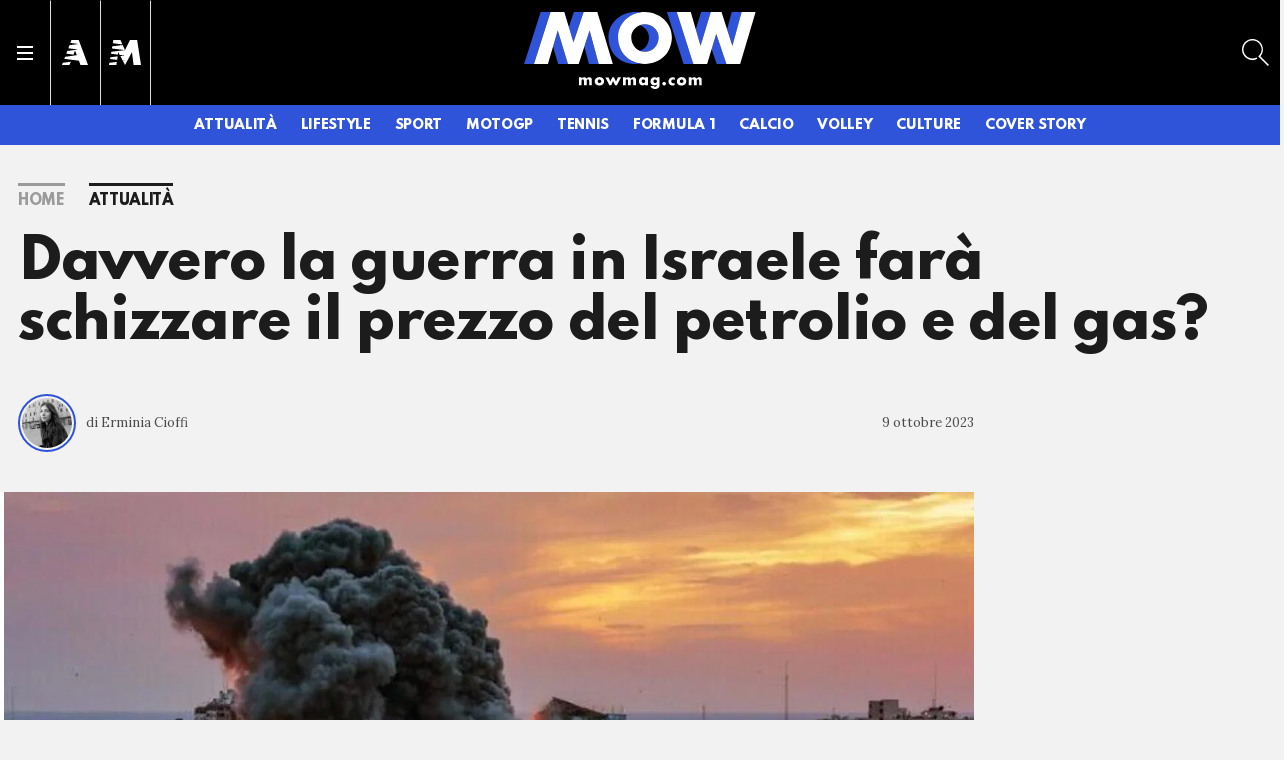

--- FILE ---
content_type: application/javascript; charset=utf-8
request_url: https://cs.iubenda.com/cookie-solution/confs/js/85906421.js
body_size: -205
content:
_iub.csRC = { consApiKey: 'bwvurMxR2jpGUvqYvm8YDKAWaDCcE4Kg', consentDatabasePublicKey: 'yXrTipDKrUzbMy4DTPtsdokPtwuwZQoy', showBranding: false, publicId: '97bdc3a1-6db6-11ee-8bfc-5ad8d8c564c0', floatingGroup: false };
_iub.csEnabled = true;
_iub.csPurposes = [4,3,1,5,2];
_iub.ppUpd = 1756894535;
_iub.csT = 2.0;
_iub.googleConsentModeV2 = true;
_iub.totalNumberOfProviders = 13;


--- FILE ---
content_type: image/svg+xml
request_url: https://mowmag.com/dist/img/menu-automoto.svg?rnd=1
body_size: 834
content:
<?xml version="1.0" encoding="utf-8"?>
<!-- Generator: Adobe Illustrator 16.0.4, SVG Export Plug-In . SVG Version: 6.00 Build 0)  -->
<!DOCTYPE svg PUBLIC "-//W3C//DTD SVG 1.1//EN" "http://www.w3.org/Graphics/SVG/1.1/DTD/svg11.dtd">
<svg version="1.1" id="Livello_1" xmlns="http://www.w3.org/2000/svg" xmlns:xlink="http://www.w3.org/1999/xlink" x="0px" y="0px"
	 width="595.279px" height="66.627px" viewBox="0 387.631 595.279 66.627" enable-background="new 0 387.631 595.279 66.627"
	 xml:space="preserve">
<g>
	<path fill="#FFFFFF" d="M208.105,387.631c-18.965,0-34.572,14.433-34.572,32.223c0,19.971,14.433,34.405,34.572,34.405
		c19.972,0,34.572-14.434,34.572-34.405C242.509,402.064,227.07,387.631,208.105,387.631z M207.937,436.469
		c-8.727,0-15.775-7.384-15.775-16.615c0-7.72,7.384-14.601,15.775-14.601s15.775,6.881,15.775,14.601
		C223.712,429.253,216.831,436.469,207.937,436.469z"/>
	<path fill="#FFFFFF" d="M106.57,425.225c0,3.356-0.168,6.21-2.35,8.224c-1.678,1.678-4.531,2.518-7.72,2.518
		s-6.042-0.84-7.72-2.518c-2.182-2.182-2.35-4.867-2.35-8.224v-37.593H67.97v36.25c0,8.895,0.503,16.783,6.881,22.992
		c6.545,6.378,16.279,7.385,21.649,7.385s15.104-1.007,21.649-7.385c6.378-6.209,6.881-14.098,6.881-22.992v-36.25H106.57V425.225z"
		/>
	<polygon fill="#FFFFFF" points="173.868,387.631 128.387,387.631 128.387,403.911 141.814,403.911 141.814,454.259 
		160.442,454.259 160.442,403.911 173.868,403.911 	"/>
	<path fill="#FFFFFF" d="M360.156,387.631c-19.133,0-34.572,14.433-34.572,32.223c0,19.971,14.433,34.405,34.572,34.405
		c19.971,0,34.572-14.434,34.572-34.405C394.56,402.064,379.119,387.631,360.156,387.631z M360.156,436.469
		c-8.728,0-15.776-7.384-15.776-16.615c0-7.72,7.385-14.601,15.776-14.601c8.391,0,15.775,6.881,15.775,14.601
		C375.763,429.253,368.882,436.469,360.156,436.469z"/>
	<polygon fill="#FFFFFF" points="440.04,387.631 394.56,387.631 394.56,403.911 407.986,403.911 407.986,454.259 426.615,454.259 
		426.615,403.911 440.04,403.911 	"/>
	<path fill="#FFFFFF" d="M474.445,387.631c-18.964,0-34.572,14.433-34.572,32.223c0,19.971,14.434,34.405,34.572,34.405
		c19.972,0,34.572-14.434,34.572-34.405C509.017,402.064,493.577,387.631,474.445,387.631z M474.445,436.469
		c-8.895,0-15.775-7.384-15.775-16.615c0-7.72,7.385-14.601,15.775-14.601c8.392,0,15.776,6.881,15.776,14.601
		C490.221,429.253,483.34,436.469,474.445,436.469z"/>
	<polygon fill="#FFFFFF" points="0,454.259 20.307,454.259 23.831,445.699 2.35,448.217 	"/>
	<polygon fill="#FFFFFF" points="25.677,387.631 22.656,395.352 45.146,398.373 20.307,401.394 17.118,409.617 43.467,413.141 
		14.433,416.833 11.748,423.882 31.048,426.735 35.411,415.659 40.447,428.078 8.391,432.441 6.377,437.812 45.985,442.847 
		50.18,454.259 70.655,454.259 45.481,387.631 	"/>
	<polygon fill="#FFFFFF" points="245.027,438.315 263.488,440.665 264.83,431.267 245.865,433.616 	"/>
	<polygon fill="#FFFFFF" points="250.901,404.414 249.894,410.288 283.962,414.651 277.92,401.058 	"/>
	<polygon fill="#FFFFFF" points="297.053,387.631 283.962,414.651 248.383,419.015 247.376,424.218 265.501,426.567 
		266.508,420.022 270.2,427.238 283.962,429.085 271.879,430.428 278.088,442.679 283.962,443.35 278.76,444.021 283.962,454.259 
		302.087,420.022 306.282,454.259 325.583,454.259 315.513,387.631 	"/>
	<polygon fill="#FFFFFF" points="242.677,452.412 242.341,454.259 256.943,454.259 261.474,454.259 262.649,446.035 
		243.348,448.385 	"/>
	<polygon fill="#FFFFFF" points="272.046,387.631 270.032,387.631 253.586,387.631 253.25,389.646 252.243,396.19 277.249,399.379 	
		"/>
	<circle fill="#FFFFFF" cx="516.402" cy="446.875" r="7.384"/>
	<polygon fill="#FFFFFF" points="549.799,387.631 549.799,403.911 563.225,403.911 563.225,454.259 581.854,454.259 
		581.854,403.911 595.28,403.911 595.28,387.631 	"/>
	<rect x="527.646" y="387.631" fill="#FFFFFF" width="18.629" height="66.627"/>
</g>
</svg>
